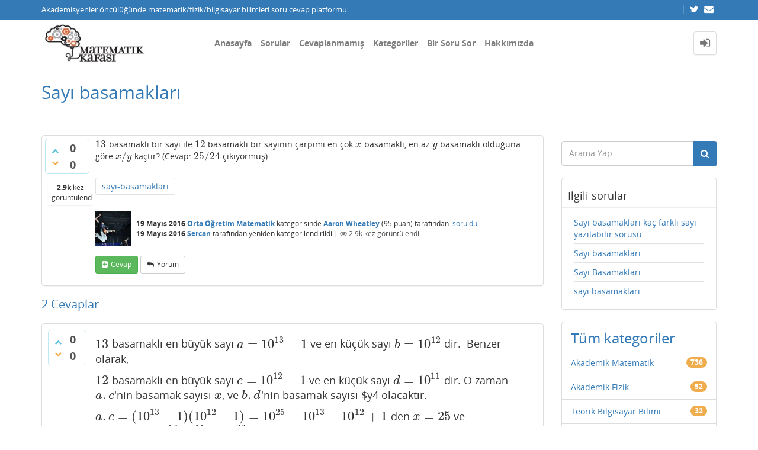

--- FILE ---
content_type: text/html; charset=utf-8
request_url: https://matkafasi.com/78479/sayi-basamaklari?show=78520
body_size: 11046
content:
<!DOCTYPE html>
<html lang="tr" itemscope itemtype="https://schema.org/QAPage">
<!-- Powered by Question2Answer - http://www.question2answer.org/ -->
<head>
<meta http-equiv="content-type" content="text/html; charset=utf-8">
<meta charset="utf-8">
<meta name="viewport" content="width=device-width, initial-scale=1">
<title>Sayı basamakları - Matematik Kafası</title>
<meta name="description" content="$13$ basamaklı bir sayı ile $12$ basamaklı bir sayının çarpımı en çok $x$ basamaklı, en az $y$  ...  $x/y$ kaçtır? (Cevap: $25/24$ çıkıyormuş)">
<meta name="keywords" content="Orta Öğretim Matematik,sayı-basamakları">
<link rel="stylesheet" type="text/css" href="//maxcdn.bootstrapcdn.com/bootstrap/3.3.5/css/bootstrap.min.css">
<link rel="stylesheet" type="text/css" href="//maxcdn.bootstrapcdn.com/font-awesome/4.2.0/css/font-awesome.min.css">
<link rel="stylesheet" type="text/css" href="../qa-theme/Donut-theme/css/open-sans.css?2.1.1">
<link rel="stylesheet" href="../qa-theme/Donut-theme/css/donut.min.css?2.1.1">
<style>
.notify-container {
	left: 0;
	right: 0;
	top: 0;
	padding: 0;
	position: fixed;
	width: 100%;
	z-index: 10000;
}
.notify {
	background-color: #F6DF30;
	color: #444444;
	font-weight: bold;
	width: 100%;
	text-align: center;
	font-family: sans-serif;
	font-size: 14px;
	padding: 10px 0;
	position:relative;
}
.notify-close {
	color: #735005;
	cursor: pointer;
	font-size: 18px;
	line-height: 18px;
	padding: 0 3px;
	position: absolute;
	right: 8px;
	text-decoration: none;
	top: 8px;
}
.qa-faq-section-title {
	font-size:125%;
	font-weight:bold;
	margin:10px 0 5px;
	cursor:pointer;
}
.qa-faq-section-text {
	display:none;
	margin:0 0 10px 10px;
}
</style>

					<!-- HTML5 shim and Respond.js IE8 support of HTML5 elements and media queries -->
					   <!--[if lt IE 9]>
					     <script src="https://oss.maxcdn.com/html5shiv/3.7.2/html5shiv.min.js"></script>
					     <script src="https://oss.maxcdn.com/respond/1.4.2/respond.min.js"></script>
					<![endif]-->
				
<link rel="canonical" href="http://matkafasi.com/78479/sayi-basamaklari">
<link rel="search" type="application/opensearchdescription+xml" title="Matematik Kafası" href="../opensearch.xml">
<script>
  (function(i,s,o,g,r,a,m){i['GoogleAnalyticsObject']=r;i[r]=i[r]||function(){
  (i[r].q=i[r].q||[]).push(arguments)},i[r].l=1*new Date();a=s.createElement(o),
  m=s.getElementsByTagName(o)[0];a.async=1;a.src=g;m.parentNode.insertBefore(a,m)
  })(window,document,'script','http://www.google-analytics.com/analytics.js','ga');

  ga('create', 'UA-58949255-1', 'auto');
  ga('send', 'pageview');

</script>
<meta itemprop="name" content="Sayı basamakları">
<script>
var qa_root = '..\/';
var qa_request = '78479\/sayi-basamaklari';
</script>
<script src="../qa-content/jquery-3.3.1.min.js"></script>
<script src="../qa-content/qa-global.js?1.8.4"></script>
<script src="//maxcdn.bootstrapcdn.com/bootstrap/3.3.5/js/bootstrap.min.js" type="text/javascript"></script>
<script src="../qa-theme/Donut-theme/js/donut.js?2.1.1" type="text/javascript"></script>
<script type="text/javascript" src="http://matkafasi.com/qa-plugin/q2apro-cool-tooltips/script.js"></script>
<script type="text/javascript">
						var eventnotifyAjaxURL = "../eventnotify";
					</script>
<script type="text/javascript" src="../qa-plugin/q2apro-on-site-notifications/script.js"></script>
<link rel="stylesheet" type="text/css" href="../qa-plugin/q2apro-on-site-notifications/styles.css">
<link rel="stylesheet" type="text/css" href="../qa-plugin/q2apro-sceditor-master/themes/square.min.css" >
<script type="text/javascript" src="../qa-plugin/q2apro-sceditor-master/minified/jquery.sceditor.xhtml.min.js"></script>
<script type="text/javascript" src="../qa-plugin/q2apro-sceditor-master/languages/tr.js"></script>

				<style type="text/css">
					/* changed to bigger color fields */
					.sceditor-color-option {
						height: 15px;
						width: 15px;
					}
					.sceditor-container {
						width:100%!important;
					}
					.sceditor-container iframe {
						width:95%!important;
					}
					.previewfield {
						width:100%;
						height:auto;
						padding:10px;
						border:1px solid #EEE;
						background:#FFF;
						font-family:sans-serif,Arial;
						font-size:14px;
						line-height:150%;
						word-break: break-all;
					}
					.qa-a-form .previewfield, .qa-c-form .previewfield {
						width:88%;
					}
					.previewfield p {
						padding:0;
						margin:0 0 12px 0;
					}
					/* fix for snowflat theme 1.7 */
					.sceditor-button {
						box-sizing:content-box;
					}
				</style>
				

				<script type="text/javascript">
				$(document).ready(function()
				{
					// instead getScript that does not cache we use ajax to cache
					$.getCachedScript = function(url,callback){
						$.ajax({
							dataType: "script",
							cache: true,
							url: url,
							success:callback
						});
					};
					
					$('.qa-q-view-main .qa-q-view-content, .qa-a-list-item .qa-a-item-content, .qa-c-list-item .qa-c-item-content').each( function()
					{
						htmlTxt = $(this).html();
					   
						// do we have a tex tag $$ in content
						if(htmlTxt.indexOf('$')!=-1 || htmlTxt.indexOf('\(')!=-1)
						{
							// insert mathjax-config for linebreak option
							var mathjaxscript = '<script type="text/x-mathjax-config"> MathJax.Hub.Config({ "HTML-CSS": { scale:100, linebreaks: { automatic: true } }, SVG: { linebreaks: { automatic: true } }, displayAlign: "left" }); <'+'/script>';
							
							$('head').append(mathjaxscript);

							var mjaxURL = 'https://cdn.mathjax.org/mathjax/latest/MathJax.js?config=TeX-AMS_HTML';
							$.getCachedScript(mjaxURL, function() {
								// script loaded
								console.log('mathjax loaded');
							});
						}
					});
				}); // end ready
				</script>
					
<style>
</style>
<style>
.notify-container {
	left: 0;
	right: 0;
	top: 0;
	padding: 0;
	position: fixed;
	width: 100%;
	z-index: 10000;
}
.badge-container-badge {
	white-space: nowrap;
}
.badge-notify {
	background-color: #F6DF30;
	color: #444444;
	font-weight: bold;
	width: 100%;
	text-align: center;
	font-family: sans-serif;
	font-size: 14px;
	padding: 10px 0;
	position:relative;
}
.notify-close {
	color: #735005;
	cursor: pointer;
	font-size: 18px;
	line-height: 18px;
	padding: 0 3px;
	position: absolute;
	right: 8px;
	text-decoration: none;
	top: 8px;
}				
#badge-form td {
	vertical-align:top;
}
.badge-bronze,.badge-silver, .badge-gold {
	margin-right:4px;
	color: #000;
	font-weight:bold;
	text-align:center;
	border-radius:4px;
	width:120px;
	padding: 5px 10px;
	display: inline-block;
}
.badge-bronze {
	background-color: #CB9114;

	background-image: -webkit-linear-gradient(left center , #CB9114, #EDB336, #CB9114, #A97002, #CB9114); 
	background-image:    -moz-linear-gradient(left center , #CB9114, #EDB336, #CB9114, #A97002, #CB9114);
	background-image:     -ms-linear-gradient(left center , #CB9114, #EDB336, #CB9114, #A97002, #CB9114); 
	background-image:      -o-linear-gradient(left center , #CB9114, #EDB336, #CB9114, #A97002, #CB9114); 
	background-image:         linear-gradient(left center , #CB9114, #EDB336, #CB9114, #A97002, #CB9114); /* standard, but currently unimplemented */

	border:2px solid #6C582C;
}				
.badge-silver {
	background-color: #CDCDCD;
	background-image: -webkit-linear-gradient(left center , #CDCDCD, #EFEFEF, #CDCDCD, #ABABAB, #CDCDCD); 
	background-image:    -moz-linear-gradient(left center , #CDCDCD, #EFEFEF, #CDCDCD, #ABABAB, #CDCDCD); 
	background-image:     -ms-linear-gradient(left center , #CDCDCD, #EFEFEF, #CDCDCD, #ABABAB, #CDCDCD); 
	background-image:      -o-linear-gradient(left center , #CDCDCD, #EFEFEF, #CDCDCD, #ABABAB, #CDCDCD); 
	background-image:         linear-gradient(left center , #CDCDCD, #EFEFEF, #CDCDCD, #ABABAB, #CDCDCD); /* standard, but currently unimplemented */
	border:2px solid #737373;
}				
.badge-gold {
	background-color: #EEDD0F;
	background-image: -webkit-linear-gradient(left center , #EEDD0F, #FFFF2F, #EEDD0F, #CCBB0D, #EEDD0F); 
	background-image:    -moz-linear-gradient(left center , #EEDD0F, #FFFF2F, #EEDD0F, #CCBB0D, #EEDD0F); 
	background-image:     -ms-linear-gradient(left center , #EEDD0F, #FFFF2F, #EEDD0F, #CCBB0D, #EEDD0F); 
	background-image:      -o-linear-gradient(left center , #EEDD0F, #FFFF2F, #EEDD0F, #CCBB0D, #EEDD0F); 
	background-image:         linear-gradient(left center , #EEDD0F, #FFFF2F, #EEDD0F, #CCBB0D, #EEDD0F); /* standard, but currently unimplemented */
	border:2px solid #7E7B2A;
}				
.badge-bronze-medal, .badge-silver-medal, .badge-gold-medal  {
	font-size: 14px;
	font-family:sans-serif;
}
.badge-bronze-medal {
	color: #CB9114;
}				
.badge-silver-medal {
	color: #CDCDCD;
}				
.badge-gold-medal {
	color: #EEDD0F;
}
.badge-pointer {
	cursor:pointer;
}				
.badge-desc {
	padding-left:8px;
}			
.badge-count {
	font-weight:bold;
}			
.badge-count-link {
	cursor:pointer;
	color:#992828;
}			
.badge-source {
	text-align:center;
	padding:0;
}
.badge-widget-entry {
	white-space:nowrap;
}
</style>
<link rel="stylesheet" href="https://cdnjs.cloudflare.com/ajax/libs/highlight.js/9.15.6/styles/default.min.css">
<script type="text/javascript" src="https://cdnjs.cloudflare.com/ajax/libs/highlight.js/9.15.6/highlight.min.js"></script>
<script>hljs.initHighlightingOnLoad();</script>
<style type="text/css">
#qa-cke-prev{border-top:2px dashed #def; border-bottom:2px dashed #def; padding-top:10px; margin-top:10px; }
</style>
<style>
.wmd-button > span { background-image: url('../qa-plugin/q2a-markdown-editor-master/pagedown/wmd-buttons.png') }

/* Markdown editor styles */

.wmd-button-bar {
	width: 100%;
	padding: 5px 0;
}
.wmd-input {
	/* 604 */
	width: 598px;
	height: 250px;
	margin: 0 0 10px;
	padding: 2px;
	border: 1px solid #ccc;
}
.wmd-preview {
	/* 604 */
	width: 584px;
	margin: 10px 0;
	padding: 8px;
	border: 2px dashed #ccc;
}

.qa-q-view-content pre,
.qa-a-item-content pre,
.wmd-preview pre {
	overflow: auto;
	width: 100%;
	max-height: 400px;
	padding: 0;
	border-width: 1px 1px 1px 3px;
	border-style: solid;
	border-color: #ddd;
	background-color: #eee;
}
pre code {
	display: block;
	padding: 8px;
}

.wmd-button-row {
	position: relative;
	margin: 0;
	padding: 0;
	height: 20px;
}

.wmd-spacer {
	width: 1px;
	height: 20px;
	margin-left: 14px;
	position: absolute;
	background-color: Silver;
	display: inline-block;
	list-style: none;
}

.wmd-button {
	width: 20px;
	height: 20px;
	padding-left: 2px;
	padding-right: 3px;
	position: absolute;
	display: inline-block;
	list-style: none;
	cursor: pointer;
}

.wmd-button > span {
	/* note: background-image is set in plugin script */
	background-repeat: no-repeat;
	background-position: 0px 0px;
	width: 20px;
	height: 20px;
	display: inline-block;
}

.wmd-spacer1 {
	left: 50px;
}
.wmd-spacer2 {
	left: 175px;
}
.wmd-spacer3 {
	left: 300px;
}

.wmd-prompt-background {
	background-color: #000;
}
.wmd-prompt-dialog {
	border: 1px solid #999;
	background-color: #f5f5f5;
}
.wmd-prompt-dialog > div {
	font-size: 0.8em;
}
.wmd-prompt-dialog > form > input[type="text"] {
	border: 1px solid #999;
	color: black;
}
.wmd-prompt-dialog > form > input[type="button"] {
	border: 1px solid #888;
	font-size: 11px;
	font-weight: bold;
}

</style>


</head>
<body
class="qa-template-question qa-category-3 qa-body-js-off"
>
<script>
var b = document.getElementsByTagName('body')[0];
b.className = b.className.replace('qa-body-js-off', 'qa-body-js-on');
</script>
<header id="top-header">
    <div class="container">
        <div class="row">
            <div class="col-xs-12">
                <div class="left-part pull-left">
                                            Akademisyenler öncülüğünde matematik/fizik/bilgisayar bilimleri soru cevap platformu                                    </div>
                <div class="right-part pull-right hidden-xs">

                                                                <div class="top-html-block">
                            <div class="social-links">
                                                                    <a href="https://twitter.com/mat_kafasi" data-toggle="tooltip" data-placement="bottom" title="Follow us on Twitter"><span class="fa fa-twitter"></span>  </a>                                                                    <a href="mailto:matkafasi@gmail.com" data-toggle="tooltip" data-placement="bottom" title="Send us an email"><span class="fa fa-envelope"></span>  </a>                                                            </div>
                        </div>
                                    </div>
            </div>
        </div>
    </div>
</header>            <header id="nav-header">
                <nav id="nav" class="navbar navbar-static-top"
                     role="navigation" data-spy="affix" data-offset-top="120">
                    <div class="container">
                        <div class="navbar-header">
                            <button type="button" class="navbar-toggle collapsed" data-toggle="collapse"
                                    data-target=".navbar-collapse">
                                <span class="sr-only">Toggle navigation</span>
                                <span class="glyphicon glyphicon-menu-hamburger"></span>
                            </button>
                        </div>
                        <div class="col-sm-3 col-xs-8 logo-wrapper">
                            <div class="qa-logo">
<a href="../" class="qa-logo-link" title="Matematik Kafası"><img src="http://matkafasi.com/files/wp_logo2.jpg" width="212" height="81" alt="Matematik Kafası"></a>
</div>
                        </div>
                        <div class="donut-navigation col-sm-2 col-xs-3 pull-right">
                            <ul class="nav navbar-nav navbar-right login-nav">
    <li class="dropdown login-dropdown login active">
        <a href="#" data-toggle="dropdown" class="navbar-login-button">
            <span class="fa fa-sign-in text-muted"></span>
        </a>
        <ul class="dropdown-menu" role="menu" id="login-dropdown-menu">
            <li class="open-login-buttons">
</li>
                                        <form role="form" action="../login?to=78479%2Fsayi-basamaklari%3Fshow%3D78520"
                      method="post">
                    <li>
                        <label>
                            E-posta veye kullanıcı adı                        </label>
                        <input type="text" class="form-control" id="qa-userid" name="emailhandle"
                               placeholder="E-posta veye kullanıcı adı">
                    </li>

                    <li>
                        <label>
                            Şifre                        </label>
                        <input type="password" class="form-control" id="qa-password" name="password"
                               placeholder="Şifre">
                    </li>
                    <li>
                        <label class="checkbox inline">
                            <input type="checkbox" name="remember" id="qa-rememberme"
                                   value="1"> Hatırla                        </label>
                    </li>
                    <li class="hidden">
                        <input type="hidden" name="code"
                               value="0-1769519240-7b8bdf2e1653c361e8551dc340a04723c33bd682">
                    </li>
                    <li>
                        <button type="submit" value="" id="qa-login" name="dologin" class="btn btn-primary btn-block">
                            Giriş                        </button>
                    </li>
                    <li class="forgot-password">
                        <a href="../register?to=78479%2Fsayi-basamaklari%3Fshow%3D78520">Kayıt</a>
                        |
                        <a href="../forgot">Şifremi unuttum ne yapabilirim ?</a>
                    </li>
                </form>
            
                    </ul>
    </li>
</ul>

                        </div>
                        <div class="col-sm-7 navbar-collapse collapse main-nav navbar-left">
                            <ul class="nav navbar-nav inner-drop-nav">
                                <li ><a href="../qa">Anasayfa</a></li>
<li ><a href="../questions">Sorular</a></li>
<li ><a href="../unanswered">Cevaplanmamış</a></li>
<li ><a href="../categories">Kategoriler</a></li>
<li ><a href="../ask?cat=3">Bir Soru Sor</a></li>
<li ><a href="../faq">Hakkımızda</a></li>
                            </ul>
                        </div>
                    </div>
                </nav>
            </header>
            
<div class="container">
<div class="top-divider"></div>
</div>
<div class="container visible-xs">
<div class="top-search-bar">
<form class="search-form" role="form" method="get" action="../search">
<div class="input-group">
<input type="text" name="q" value="" class="qa-search-field form-control" placeholder="Arama Yap">
<span class="input-group-btn">
<button type="submit" value="" class="btn qa-search-button" ><span class="fa fa-search"></span></button>
</span>
</div>
</form>
</div>
</div>
<div class="qa-body-wrapper" itemprop="mainEntity" itemscope itemtype="https://schema.org/Question">
<main class="donut-masthead">
<div class="container">
</div>
<div class="container">
<div class="page-title">
<h1>
<a href="../78479/sayi-basamaklari">
<span itemprop="name">Sayı basamakları</span>
</a>
</h1>
</div>
</div>
</main>
<div class="container">
<div class="qa-header clearfix">
<div class="qa-header-clear clearfix">
</div>
</div> <!-- END qa-header -->
<div class="qa-main-shadow clearfix">
<div class="qa-main-wrapper clearfix row">
<div class="qa-main col-md-9 col-xs-12 pull-left">
<div class="qa-part-q-view">
<div class="qa-q-view" id="q78479">
<form method="post" action="../78479/sayi-basamaklari?show=78520">
<div class="qa-q-view-stats">
<div class="qa-voting qa-voting-updown" id="voting_78479">
<div class="qa-vote-buttons qa-vote-buttons-updown">
<button title="Artı oy vermek için tıklayınız" name="vote_78479_1_q78479" onclick="return qa_vote_click(this);" type="submit" value="+" class="qa-vote-first-button qa-vote-up-button"> <span class="fa fa-chevron-up"></span> </button>
<button title="Eksi oy vermek için tıklayınız" name="vote_78479_-1_q78479" onclick="return qa_vote_click(this);" type="submit" value="&ndash;" class="qa-vote-second-button qa-vote-down-button"> <span class="fa fa-chevron-down"></span> </button>
</div>
<div class="qa-vote-count qa-vote-count-updown">
<span class="qa-upvote-count">
<span class="qa-upvote-count-data">0</span><span class="qa-upvote-count-pad"> beğenilme <meta itemprop="upvoteCount" content="0"></span>
</span>
<span class="qa-downvote-count">
<span class="qa-downvote-count-data">0</span><span class="qa-downvote-count-pad"> beğenilmeme</span>
</span>
</div>
<div class="qa-vote-clear clearfix">
</div>
</div>
</div>
<input name="code" type="hidden" value="0-1769519240-8852eb17273513c5b8f316b82efa97de3066dad6">
</form>
<div class="qa-q-view-main">
<form method="post" action="../78479/sayi-basamaklari?show=78520">
<span class="qa-view-count">
<span class="qa-view-count-data">2.9k</span><span class="qa-view-count-pad"> kez görüntülendi</span>
</span>
<div class="qa-q-view-content qa-post-content">
<a name="78479"></a><div itemprop="text"><p>
	$13$ basamaklı bir sayı ile $12$ basamaklı bir sayının çarpımı en çok $x$ basamaklı, en az $y$ basamaklı olduğuna göre $x/y$ kaçtır? (Cevap: $25/24$ çıkıyormuş) 
</p></div>
</div>
<div class="qa-q-view-tags clearfix">
<ul class="qa-q-view-tag-list">
<li class="qa-q-view-tag-item"><a href="../tag/say%C4%B1-basamaklar%C4%B1" rel="tag" class="qa-tag-link">sayı-basamakları</a></li>
</ul>
</div>
<span class="qa-q-view-avatar-meta">
<span class="qa-q-view-avatar">
<a href="../user/Aaron+Wheatley" class="qa-avatar-link"><img src="../?qa=image&amp;qa_blobid=7314888024835191302&amp;qa_size=60" width="60" height="60" class="qa-avatar-image" alt=""></a>
</span>
<span class="qa-q-view-meta">
<span class="qa-q-view-when">
<span class="qa-q-view-when-data"><time itemprop="dateCreated" datetime="2016-05-19T11:32:51+0000" title="2016-05-19T11:32:51+0000">19 Mayıs 2016</time></span>
</span>
<span class="qa-q-view-where">
<span class="qa-q-view-where-data"><a href="../orta-%C3%B6%C4%9Fretim" class="qa-category-link">Orta Öğretim Matematik</a></span><span class="qa-q-view-where-pad"> kategorisinde</span>
</span>
<span class="qa-q-view-who">
<span class="qa-q-view-who-data"><span itemprop="author" itemscope itemtype="https://schema.org/Person"><a href="../user/Aaron+Wheatley" class="qa-user-link" itemprop="url"><span itemprop="name">Aaron Wheatley</span></a></span></span>
<span class="qa-q-view-who-points">
<span class="qa-q-view-who-points-pad">(</span><span class="qa-q-view-who-points-data">95</span><span class="qa-q-view-who-points-pad"> puan)</span>
</span>
<span class="qa-q-view-who-pad"> tarafından&nbsp;</span>
</span>
<a href="../78479/sayi-basamaklari" class="qa-q-view-what" itemprop="url">soruldu</a>
<br>
<span class="qa-q-view-when">
<span class="qa-q-view-when-data"><time itemprop="dateModified" datetime="2016-05-19T15:01:33+0000" title="2016-05-19T15:01:33+0000">19 Mayıs 2016</time></span>
</span>
<span class="qa-q-view-who">
<span class="qa-q-view-who-data"><span itemprop="author" itemscope itemtype="https://schema.org/Person"><a href="../user/Sercan" class="qa-user-link" itemprop="url"><span itemprop="name">Sercan</span></a></span></span><span class="qa-q-view-who-pad"> tarafından</span>
</span>
<span class="qa-q-view-what">yeniden kategorilendirildi</span>
<span class="qa-q-item-view-count">
 | <i class="fa fa-eye"></i>
<span class="q-item-view">
<span class="q-item-view-data">2.9k</span><span class="q-item-view-pad"> kez görüntülendi</span>
</span>
</span>
</span>
</span>
<div class="qa-q-view-buttons">
<button name="q_doanswer" id="q_doanswer" onclick="return qa_toggle_element('anew')" title="Bu soruyu cevapla" type="submit" class="qa-form-light-button qa-form-light-button-answer">cevap</button>
<button name="q_docomment" onclick="return qa_toggle_element('c78479')" title="Bu soruya bir yorum ekle" type="submit" class="qa-form-light-button qa-form-light-button-comment">yorum</button>
</div>
<input name="code" type="hidden" value="0-1769519240-95d5b235cfa6b1fcb07477816e57f1e154406153">
<input name="qa_click" type="hidden" value="">
</form>
<div class="qa-q-view-c-list" style="display:none;" id="c78479_list">
</div> <!-- END qa-c-list -->
<div class="qa-c-form" id="c78479" style="display:none;">
<h2>Lütfen yorum eklemek için <a href="../login?to=78479%2Fsayi-basamaklari">giriş yapınız</a> veya <a href="../register?to=78479%2Fsayi-basamaklari">kayıt olunuz</a>.</h2>
</div> <!-- END qa-c-form -->
</div> <!-- END qa-q-view-main -->
<div class="qa-q-view-clear clearfix">
</div>
</div> <!-- END qa-q-view -->
</div>
<div class="qa-part-a-form">
<div class="qa-a-form" id="anew" style="display:none;">
<h2>Bu soruya cevap vermek için lütfen <a href="../login?to=78479%2Fsayi-basamaklari">giriş yapınız</a> veya <a href="../register?to=78479%2Fsayi-basamaklari">kayıt olunuz</a>.</h2>
</div> <!-- END qa-a-form -->
</div>
<div class="qa-part-a-list">
<h2 id="a_list_title"><span itemprop="answerCount">2</span> Cevaplar</h2>
<div class="qa-a-list" id="a_list">
<div class="qa-a-list-item " id="a78490" itemprop="suggestedAnswer" itemscope itemtype="https://schema.org/Answer">
<form method="post" action="../78479/sayi-basamaklari?show=78520">
<div class="qa-voting qa-voting-updown" id="voting_78490">
<div class="qa-vote-buttons qa-vote-buttons-updown">
<button title="Artı oy vermek için tıklayınız" name="vote_78490_1_a78490" onclick="return qa_vote_click(this);" type="submit" value="+" class="qa-vote-first-button qa-vote-up-button"> <span class="fa fa-chevron-up"></span> </button>
<button title="Eksi oy vermek için tıklayınız" name="vote_78490_-1_a78490" onclick="return qa_vote_click(this);" type="submit" value="&ndash;" class="qa-vote-second-button qa-vote-down-button"> <span class="fa fa-chevron-down"></span> </button>
</div>
<div class="qa-vote-count qa-vote-count-updown">
<span class="qa-upvote-count">
<span class="qa-upvote-count-data">0</span><span class="qa-upvote-count-pad"> beğenilme <meta itemprop="upvoteCount" content="0"></span>
</span>
<span class="qa-downvote-count">
<span class="qa-downvote-count-data">0</span><span class="qa-downvote-count-pad"> beğenilmeme</span>
</span>
</div>
<div class="qa-vote-clear clearfix">
</div>
</div>
<input name="code" type="hidden" value="0-1769519240-8852eb17273513c5b8f316b82efa97de3066dad6">
</form>
<div class="qa-a-item-main">
<form method="post" action="../78479/sayi-basamaklari?show=78520">
<div class="qa-a-selection">
</div>
<div class="qa-a-item-content qa-post-content">
<a name="78490"></a><div itemprop="text"><p>
	$13$ basamaklı en büyük sayı $a=10^{13}-1$ ve en küçük sayı $b=10^{12}$ dir.  Benzer olarak,
</p>
<p>
	$12$ basamaklı en büyük sayı $c=10^{12}-1$ ve en küçük sayı $d=10^{11}$ dir. O zaman $a.c$'nin basamak sayısı $x$, ve $b.d$'nin basamak sayısı $y4 olacaktır.<br>
</p>
<p>
	$a.c=(10^{13}-1)(10^{12}-1)= 10^{25}-10^{13}-10^{12}+1$ den $x=25$ ve $b.d=b=10^{12}.10^{11}=10^{23}$ den $y=24$  bulunur.
</p></div>
</div>
<span class="qa-a-item-avatar-meta">
<span class="qa-a-item-meta">
<span class="qa-a-item-when">
<span class="qa-a-item-when-data"><time itemprop="dateCreated" datetime="2016-05-19T12:18:34+0000" title="2016-05-19T12:18:34+0000">19 Mayıs 2016</time></span>
</span>
<span class="qa-a-item-who">
<span class="qa-a-item-who-data"><span itemprop="author" itemscope itemtype="https://schema.org/Person"><a href="../user/Mehmet+Tokta%C5%9F" class="qa-user-link" itemprop="url"><span itemprop="name">Mehmet Toktaş</span></a></span></span>
<span class="qa-a-item-who-points">
<span class="qa-a-item-who-points-pad">(</span><span class="qa-a-item-who-points-data">19.2k</span><span class="qa-a-item-who-points-pad"> puan)</span>
</span>
<span class="qa-a-item-who-pad"> tarafından&nbsp;</span>
</span>
<a href="../78479/sayi-basamaklari?show=78490#a78490" class="qa-a-item-what" itemprop="url">cevaplandı</a>
</span>
</span>
<div class="qa-a-item-buttons">
<button name="a78490_dofollow" title="Bu cevap ile ilgili yeni bir soru sor" type="submit" class="qa-form-light-button qa-form-light-button-follow">ilgili bir soru sor</button>
<button name="a78490_docomment" onclick="return qa_toggle_element('c78490')" title="Bu cevap için yorum ekle" type="submit" class="qa-form-light-button qa-form-light-button-comment">yorum</button>
</div>
<input name="code" type="hidden" value="0-1769519240-348752811e5e2cf5525689a4b2acdaee24e98cf5">
<input name="qa_click" type="hidden" value="">
</form>
<div class="qa-a-item-c-list" style="display:none;" id="c78490_list">
</div> <!-- END qa-c-list -->
<div class="qa-c-form" id="c78490" style="display:none;">
<h2>Lütfen yorum eklemek için <a href="../login?to=78479%2Fsayi-basamaklari">giriş yapınız</a> veya <a href="../register?to=78479%2Fsayi-basamaklari">kayıt olunuz</a>.</h2>
</div> <!-- END qa-c-form -->
</div> <!-- END qa-a-item-main -->
<div class="qa-a-item-clear clearfix">
</div>
</div> <!-- END qa-a-list-item -->
<div class="qa-a-list-item " id="a78509" itemprop="suggestedAnswer" itemscope itemtype="https://schema.org/Answer">
<form method="post" action="../78479/sayi-basamaklari?show=78520">
<div class="qa-voting qa-voting-updown" id="voting_78509">
<div class="qa-vote-buttons qa-vote-buttons-updown">
<button title="Artı oy vermek için tıklayınız" name="vote_78509_1_a78509" onclick="return qa_vote_click(this);" type="submit" value="+" class="qa-vote-first-button qa-vote-up-button"> <span class="fa fa-chevron-up"></span> </button>
<button title="Eksi oy vermek için tıklayınız" name="vote_78509_-1_a78509" onclick="return qa_vote_click(this);" type="submit" value="&ndash;" class="qa-vote-second-button qa-vote-down-button"> <span class="fa fa-chevron-down"></span> </button>
</div>
<div class="qa-vote-count qa-vote-count-updown">
<span class="qa-upvote-count">
<span class="qa-upvote-count-data">0</span><span class="qa-upvote-count-pad"> beğenilme <meta itemprop="upvoteCount" content="0"></span>
</span>
<span class="qa-downvote-count">
<span class="qa-downvote-count-data">0</span><span class="qa-downvote-count-pad"> beğenilmeme</span>
</span>
</div>
<div class="qa-vote-clear clearfix">
</div>
</div>
<input name="code" type="hidden" value="0-1769519240-8852eb17273513c5b8f316b82efa97de3066dad6">
</form>
<div class="qa-a-item-main">
<form method="post" action="../78479/sayi-basamaklari?show=78520">
<div class="qa-a-selection">
</div>
<div class="qa-a-item-content qa-post-content">
<a name="78509"></a><div itemprop="text"><p>
	<em>Sayının en çok basamaklı olması için sayımızı en büyük seçmeliyiz<br><br>$9999999999999.999999999999=............$<br><br>vaktin varsa bununla uğraşabilirsin :) şaka tabi bununla hiç bir matematikçi uğraşmaz bence sende uğraşma..<br><br>gelelim soruyu nasıl çözeceğimize ;<br><br>Şöyle bir kural var ;  Basamak sayısından çarpımın <strong>En çok</strong> olması için verilen basamakları toplarız , <strong>En az</strong> olması için ise toplamdan <strong>1</strong> çıkarırız.<br><br>Ne demek istediğimi şimdi daha iyi anlayacaksın <br><br>13 basamaklı bir sayı ile 12 basamaklı bir sayının çarpımının en çok değeri :<br>$x =  13+12 = 25$<br><br>13 basamaklı bir sayı ile 12 basamaklı bir sayının çarpımının en az değeri :<br>$y = 13+12-1 = 24$<br><br>bize $\frac{x}{y}$ oranını soruyor <br><br><strong>Cevap : $\frac{25}{24}$ olur</strong></em>
</p></div>
</div>
<span class="qa-a-item-avatar-meta">
<span class="qa-a-item-avatar">
<a href="../user/mosh36" class="qa-avatar-link"><img src="../?qa=image&amp;qa_blobid=7643021801571727578&amp;qa_size=55" width="55" height="36" class="qa-avatar-image" alt=""></a>
</span>
<span class="qa-a-item-meta">
<span class="qa-a-item-when">
<span class="qa-a-item-when-data"><time itemprop="dateCreated" datetime="2016-05-19T14:04:06+0000" title="2016-05-19T14:04:06+0000">19 Mayıs 2016</time></span>
</span>
<span class="qa-a-item-who">
<span class="qa-a-item-who-data"><span itemprop="author" itemscope itemtype="https://schema.org/Person"><a href="../user/mosh36" class="qa-user-link" itemprop="url"><span itemprop="name">mosh36</span></a></span></span>
<span class="qa-a-item-who-points">
<span class="qa-a-item-who-points-pad">(</span><span class="qa-a-item-who-points-data">2.1k</span><span class="qa-a-item-who-points-pad"> puan)</span>
</span>
<span class="qa-a-item-who-pad"> tarafından&nbsp;</span>
</span>
<a href="../78479/sayi-basamaklari?show=78509#a78509" class="qa-a-item-what" itemprop="url">cevaplandı</a>
</span>
</span>
<div class="qa-a-item-buttons">
<button name="a78509_dofollow" title="Bu cevap ile ilgili yeni bir soru sor" type="submit" class="qa-form-light-button qa-form-light-button-follow">ilgili bir soru sor</button>
<button name="a78509_docomment" onclick="return qa_toggle_element('c78509')" title="Bu cevap için yorum ekle" type="submit" class="qa-form-light-button qa-form-light-button-comment">yorum</button>
</div>
<input name="code" type="hidden" value="0-1769519240-f57e1ad28be2f423f83fd3e3e8560d1d62fe441a">
<input name="qa_click" type="hidden" value="">
</form>
<div class="qa-a-item-c-list" id="c78509_list">
<div class="qa-c-list-item " id="c78520" itemscope itemtype="https://schema.org/Comment">
<form method="post" action="../78479/sayi-basamaklari?show=78520">
<div class="qa-c-item-content qa-post-content">
<a name="78520"></a><div itemprop="text"><p>Birini sec:<br><br>1) Tavsiyeler on numara, ama eksi. <br>2) Tavsiyeler on numara ama bir milyon uzerinden. <br><br>Ne demek matematikciler ugrasmaz :)<br><br><br>Bu kurallar basit, nereden geldigini aciklamak da, aciklayabilir misin?<br><br>
</p></div>
</div>
<div class="qa-c-item-footer">
<span class="qa-c-item-avatar-meta">
<span class="qa-c-item-avatar">
<a href="../user/Sercan" class="qa-avatar-link"><img src="../?qa=image&amp;qa_blobid=773740118069935868&amp;qa_size=20" width="20" height="20" class="qa-avatar-image" alt=""></a>
</span>
<span class="qa-c-item-meta">
<span class="qa-c-item-when">
<span class="qa-c-item-when-data"><time itemprop="dateCreated" datetime="2016-05-19T15:32:38+0000" title="2016-05-19T15:32:38+0000">19 Mayıs 2016</time></span>
</span>
<span class="qa-c-item-who">
<span class="qa-c-item-who-data"><span itemprop="author" itemscope itemtype="https://schema.org/Person"><a href="../user/Sercan" class="qa-user-link" itemprop="url"><span itemprop="name">Sercan</span></a></span></span>
<span class="qa-c-item-who-points">
<span class="qa-c-item-who-points-pad">(</span><span class="qa-c-item-who-points-data">25.6k</span><span class="qa-c-item-who-points-pad"> puan)</span>
</span>
<span class="qa-c-item-who-pad"> tarafından&nbsp;</span>
</span>
<a href="../78479/sayi-basamaklari?show=78520#c78520" class="qa-c-item-what" itemprop="url">yorumlandı</a>
</span>
</span>
<div class="qa-c-item-buttons">
<button name="a78509_docomment" onclick="return qa_toggle_element('c78509')" title="Bu yorumu cevapla" type="submit" class="qa-form-light-button qa-form-light-button-comment">cevapla</button>
</div>
</div>
<input name="code" type="hidden" value="0-1769519240-f57e1ad28be2f423f83fd3e3e8560d1d62fe441a">
<input name="qa_click" type="hidden" value="">
</form>
<div class="qa-c-item-clear clearfix">
</div>
</div> <!-- END qa-c-item -->
<div class="qa-c-list-item " id="c78580" itemscope itemtype="https://schema.org/Comment">
<form method="post" action="../78479/sayi-basamaklari?show=78520">
<div class="qa-c-item-content qa-post-content">
<a name="78580"></a><div itemprop="text"><p>
	:D aa hocam sizi unutmuşum siz uğraşırsınız tabi :D çok özür diliyorum<br><br>O numaralardan bir şey anlamadım hocam hangi tavsiyeler pek çıkaramadım<br><br>kuralları açıklamaya gelirsek , tabi biliyorsunuz akademik veya lisans olarak bi bilgim yok ve mateist biri olarak (matematiğe inanmayan) size bir örnekçikle anlatabilirim :)<br><br>örneğin ;<br><br>bize tek basamaklı iki sayı sorulsun ve çarpımlarının en çok olması için bu sayıları <strong>en büyük</strong> seçmemiz lazım , <strong>9</strong> ve<strong> 6 </strong>yı seçtim diyelim bunların iki side bir basamaklı ve çarpımları <strong>54 </strong>olur yani iki basamaklı bir sayı , bu şu anlama gelir iki tane bir basamaklı sayının en çok olması , sayıların basamaklarının toplamına eşit :) Peki bize  çarpımları <strong>En az </strong>olması istense ne yapacaktık?<br>O da şöyle , yine iki tane bir basamaklı sayı seçelim , ve en az olması istendiği için sayıları küçük seçelim. bunları <strong>9 </strong>ve <strong>1 </strong>olsun çarpımları bir basamaklı olan <strong>9</strong> olur , o da şu anlama gelir çarpımları en küçük olacak şekilde seçtiğimiz iki sayı basamak sayılarının toplamının $1$ eksiği olur.Umarım anlatabildim :)<br><br>Eğer daha pratik ve kısa yolu varsa ve benim anlayacagım dildeyse sizden bekliyorum bir cevap :))
</p></div>
</div>
<div class="qa-c-item-footer">
<span class="qa-c-item-avatar-meta">
<span class="qa-c-item-avatar">
<a href="../user/mosh36" class="qa-avatar-link"><img src="../?qa=image&amp;qa_blobid=7643021801571727578&amp;qa_size=20" width="20" height="13" class="qa-avatar-image" alt=""></a>
</span>
<span class="qa-c-item-meta">
<span class="qa-c-item-when">
<span class="qa-c-item-when-data"><time itemprop="dateCreated" datetime="2016-05-20T02:31:32+0000" title="2016-05-20T02:31:32+0000">20 Mayıs 2016</time></span>
</span>
<span class="qa-c-item-who">
<span class="qa-c-item-who-data"><span itemprop="author" itemscope itemtype="https://schema.org/Person"><a href="../user/mosh36" class="qa-user-link" itemprop="url"><span itemprop="name">mosh36</span></a></span></span>
<span class="qa-c-item-who-points">
<span class="qa-c-item-who-points-pad">(</span><span class="qa-c-item-who-points-data">2.1k</span><span class="qa-c-item-who-points-pad"> puan)</span>
</span>
<span class="qa-c-item-who-pad"> tarafından&nbsp;</span>
</span>
<a href="../78479/sayi-basamaklari?show=78580#c78580" class="qa-c-item-what" itemprop="url">yorumlandı</a>
</span>
</span>
<div class="qa-c-item-buttons">
<button name="a78509_docomment" onclick="return qa_toggle_element('c78509')" title="Bu yorumu cevapla" type="submit" class="qa-form-light-button qa-form-light-button-comment">cevapla</button>
</div>
</div>
<input name="code" type="hidden" value="0-1769519240-f57e1ad28be2f423f83fd3e3e8560d1d62fe441a">
<input name="qa_click" type="hidden" value="">
</form>
<div class="qa-c-item-clear clearfix">
</div>
</div> <!-- END qa-c-item -->
<div class="qa-c-list-item " id="c78584" itemscope itemtype="https://schema.org/Comment">
<form method="post" action="../78479/sayi-basamaklari?show=78520">
<div class="qa-c-item-content qa-post-content">
<a name="78584"></a><div itemprop="text"><p>Istanen sayi $$10^{11}10^{12}=10^{23}$$ ile $$(10^{12}-1)(10^{13}-1)=10^{25}-(10^{12}+10^{13}-1)$$ arasinda olur. <br><br>Ilki $24$  basamakli<br>ikincisi $25$ basamakli.<br><br>ilki cok bariz, ikincisi az bariz. Ikincisini aciklayabilir misin?<br><br><br>Ornegi de hic anlayamadim :)
</p></div>
</div>
<div class="qa-c-item-footer">
<span class="qa-c-item-avatar-meta">
<span class="qa-c-item-avatar">
<a href="../user/Sercan" class="qa-avatar-link"><img src="../?qa=image&amp;qa_blobid=773740118069935868&amp;qa_size=20" width="20" height="20" class="qa-avatar-image" alt=""></a>
</span>
<span class="qa-c-item-meta">
<span class="qa-c-item-when">
<span class="qa-c-item-when-data"><time itemprop="dateCreated" datetime="2016-05-20T02:38:26+0000" title="2016-05-20T02:38:26+0000">20 Mayıs 2016</time></span>
</span>
<span class="qa-c-item-who">
<span class="qa-c-item-who-data"><span itemprop="author" itemscope itemtype="https://schema.org/Person"><a href="../user/Sercan" class="qa-user-link" itemprop="url"><span itemprop="name">Sercan</span></a></span></span>
<span class="qa-c-item-who-points">
<span class="qa-c-item-who-points-pad">(</span><span class="qa-c-item-who-points-data">25.6k</span><span class="qa-c-item-who-points-pad"> puan)</span>
</span>
<span class="qa-c-item-who-pad"> tarafından&nbsp;</span>
</span>
<a href="../78479/sayi-basamaklari?show=78584#c78584" class="qa-c-item-what" itemprop="url">yorumlandı</a>
</span>
</span>
<div class="qa-c-item-buttons">
<button name="a78509_docomment" onclick="return qa_toggle_element('c78509')" title="Bu yorumu cevapla" type="submit" class="qa-form-light-button qa-form-light-button-comment">cevapla</button>
</div>
</div>
<input name="code" type="hidden" value="0-1769519240-f57e1ad28be2f423f83fd3e3e8560d1d62fe441a">
<input name="qa_click" type="hidden" value="">
</form>
<div class="qa-c-item-clear clearfix">
</div>
</div> <!-- END qa-c-item -->
<div class="qa-c-list-item " id="c78617" itemscope itemtype="https://schema.org/Comment">
<form method="post" action="../78479/sayi-basamaklari?show=78520">
<div class="qa-c-item-content qa-post-content">
<a name="78617"></a><div itemprop="text"><p>
	 Hocam ikincisini şöyle açıklarım $10^{25}$ kaç basamaklı bir sayıdır 26 basamaklı bir sayıdır. Bu sayıdan bir şeyler çıkartılıyor , bi basamak eksiği oluyor yani $25$ basamaklı bir sayı oluyor.<br><br>sizin çözdüğünüz yönteme göre bir örnek vereyim ;<br><br>$10^3$ kaç basamaklı bir sayı $10^3 = 1000$ yani dört basamaklı bir sayı , bundan $1$ çıkarsak kaç basamaklı bir sayı olur , $10^3-1 = 999$ üç basmaklı bir sayı olur , bu durumda üstede baktığımızda <br><br>$10^{25}$ sayısından $-10^{12} - 10^{13}+1$ bunları çıkarırsak , $25$ basamaklı bir sayı olur..<br><br>Açıkcası benim verdiğim örnek daha basitti :)  
</p></div>
</div>
<div class="qa-c-item-footer">
<span class="qa-c-item-avatar-meta">
<span class="qa-c-item-avatar">
<a href="../user/mosh36" class="qa-avatar-link"><img src="../?qa=image&amp;qa_blobid=7643021801571727578&amp;qa_size=20" width="20" height="13" class="qa-avatar-image" alt=""></a>
</span>
<span class="qa-c-item-meta">
<span class="qa-c-item-when">
<span class="qa-c-item-when-data"><time itemprop="dateCreated" datetime="2016-05-20T04:50:57+0000" title="2016-05-20T04:50:57+0000">20 Mayıs 2016</time></span>
</span>
<span class="qa-c-item-who">
<span class="qa-c-item-who-data"><span itemprop="author" itemscope itemtype="https://schema.org/Person"><a href="../user/mosh36" class="qa-user-link" itemprop="url"><span itemprop="name">mosh36</span></a></span></span>
<span class="qa-c-item-who-points">
<span class="qa-c-item-who-points-pad">(</span><span class="qa-c-item-who-points-data">2.1k</span><span class="qa-c-item-who-points-pad"> puan)</span>
</span>
<span class="qa-c-item-who-pad"> tarafından&nbsp;</span>
</span>
<a href="../78479/sayi-basamaklari?show=78617#c78617" class="qa-c-item-what" itemprop="url">yorumlandı</a>
</span>
</span>
<div class="qa-c-item-buttons">
<button name="a78509_docomment" onclick="return qa_toggle_element('c78509')" title="Bu yorumu cevapla" type="submit" class="qa-form-light-button qa-form-light-button-comment">cevapla</button>
</div>
</div>
<input name="code" type="hidden" value="0-1769519240-f57e1ad28be2f423f83fd3e3e8560d1d62fe441a">
<input name="qa_click" type="hidden" value="">
</form>
<div class="qa-c-item-clear clearfix">
</div>
</div> <!-- END qa-c-item -->
<div class="qa-c-list-item " id="c78621" itemscope itemtype="https://schema.org/Comment">
<form method="post" action="../78479/sayi-basamaklari?show=78520">
<div class="qa-c-item-content qa-post-content">
<a name="78621"></a><div itemprop="text"><p>
	Ornek vermek geneli ispatlamaz :)
</p></div>
</div>
<div class="qa-c-item-footer">
<span class="qa-c-item-avatar-meta">
<span class="qa-c-item-avatar">
<a href="../user/Sercan" class="qa-avatar-link"><img src="../?qa=image&amp;qa_blobid=773740118069935868&amp;qa_size=20" width="20" height="20" class="qa-avatar-image" alt=""></a>
</span>
<span class="qa-c-item-meta">
<span class="qa-c-item-when">
<span class="qa-c-item-when-data"><time itemprop="dateCreated" datetime="2016-05-20T04:55:24+0000" title="2016-05-20T04:55:24+0000">20 Mayıs 2016</time></span>
</span>
<span class="qa-c-item-who">
<span class="qa-c-item-who-data"><span itemprop="author" itemscope itemtype="https://schema.org/Person"><a href="../user/Sercan" class="qa-user-link" itemprop="url"><span itemprop="name">Sercan</span></a></span></span>
<span class="qa-c-item-who-points">
<span class="qa-c-item-who-points-pad">(</span><span class="qa-c-item-who-points-data">25.6k</span><span class="qa-c-item-who-points-pad"> puan)</span>
</span>
<span class="qa-c-item-who-pad"> tarafından&nbsp;</span>
</span>
<a href="../78479/sayi-basamaklari?show=78621#c78621" class="qa-c-item-what" itemprop="url">yorumlandı</a>
</span>
</span>
<div class="qa-c-item-buttons">
<button name="a78509_docomment" onclick="return qa_toggle_element('c78509')" title="Bu yorumu cevapla" type="submit" class="qa-form-light-button qa-form-light-button-comment">cevapla</button>
</div>
</div>
<input name="code" type="hidden" value="0-1769519240-f57e1ad28be2f423f83fd3e3e8560d1d62fe441a">
<input name="qa_click" type="hidden" value="">
</form>
<div class="qa-c-item-clear clearfix">
</div>
</div> <!-- END qa-c-item -->
<div class="qa-c-list-item " id="c78625" itemscope itemtype="https://schema.org/Comment">
<form method="post" action="../78479/sayi-basamaklari?show=78520">
<div class="qa-c-item-content qa-post-content">
<a name="78625"></a><div itemprop="text"><p>
	Bir matematikçi atasözü :D
</p></div>
</div>
<div class="qa-c-item-footer">
<span class="qa-c-item-avatar-meta">
<span class="qa-c-item-avatar">
<a href="../user/mosh36" class="qa-avatar-link"><img src="../?qa=image&amp;qa_blobid=7643021801571727578&amp;qa_size=20" width="20" height="13" class="qa-avatar-image" alt=""></a>
</span>
<span class="qa-c-item-meta">
<span class="qa-c-item-when">
<span class="qa-c-item-when-data"><time itemprop="dateCreated" datetime="2016-05-20T04:57:16+0000" title="2016-05-20T04:57:16+0000">20 Mayıs 2016</time></span>
</span>
<span class="qa-c-item-who">
<span class="qa-c-item-who-data"><span itemprop="author" itemscope itemtype="https://schema.org/Person"><a href="../user/mosh36" class="qa-user-link" itemprop="url"><span itemprop="name">mosh36</span></a></span></span>
<span class="qa-c-item-who-points">
<span class="qa-c-item-who-points-pad">(</span><span class="qa-c-item-who-points-data">2.1k</span><span class="qa-c-item-who-points-pad"> puan)</span>
</span>
<span class="qa-c-item-who-pad"> tarafından&nbsp;</span>
</span>
<a href="../78479/sayi-basamaklari?show=78625#c78625" class="qa-c-item-what" itemprop="url">yorumlandı</a>
</span>
</span>
<div class="qa-c-item-buttons">
<button name="a78509_docomment" onclick="return qa_toggle_element('c78509')" title="Bu yorumu cevapla" type="submit" class="qa-form-light-button qa-form-light-button-comment">cevapla</button>
</div>
</div>
<input name="code" type="hidden" value="0-1769519240-f57e1ad28be2f423f83fd3e3e8560d1d62fe441a">
<input name="qa_click" type="hidden" value="">
</form>
<div class="qa-c-item-clear clearfix">
</div>
</div> <!-- END qa-c-item -->
</div> <!-- END qa-c-list -->
<div class="qa-c-form" id="c78509" style="display:none;">
<h2>Lütfen yorum eklemek için <a href="../login?to=78479%2Fsayi-basamaklari">giriş yapınız</a> veya <a href="../register?to=78479%2Fsayi-basamaklari">kayıt olunuz</a>.</h2>
</div> <!-- END qa-c-form -->
</div> <!-- END qa-a-item-main -->
<div class="qa-a-item-clear clearfix">
</div>
</div> <!-- END qa-a-list-item -->
</div> <!-- END qa-a-list -->
</div>
</div> <!-- END qa-main -->
<div class="qa-sidepanel col-md-3 col-xs-12 pull-right">
<div class="side-search-bar hidden-xs">
<form class="search-form" role="form" method="get" action="../search">
<div class="input-group">
<input type="text" name="q" value="" class="qa-search-field form-control" placeholder="Arama Yap">
<span class="input-group-btn">
<button type="submit" value="" class="btn qa-search-button" ><span class="fa fa-search"></span></button>
</span>
</div>
</form>
</div>
<div class="qa-widgets-side qa-widgets-side-high">
<div class="qa-widget-side qa-widget-side-high">
<div class="qa-related-qs">
<h2 style="margin-top:0; padding-top:0;">
İlgili sorular
</h2>
<ul class="qa-related-q-list">
<li class="qa-related-q-item"><a href="../133763/sayi-basamaklari-kac-farkli-sayi-yazilabilir-sorusu">Sayi basamakları kaç farkli sayı yazılabilir sorusu.</a></li>
<li class="qa-related-q-item"><a href="../121911/sayi-basamaklari">Sayı basamakları</a></li>
<li class="qa-related-q-item"><a href="../111512/sayi-basamaklari">Sayı Basamakları</a></li>
<li class="qa-related-q-item"><a href="../103507/sayi-basamaklari">sayı basamakları</a></li>
</ul>
</div>
</div>
</div>
<div class="qa-nav-cat">
<ul class="qa-nav-cat-list qa-nav-cat-list-1">
<li class="qa-nav-cat-item qa-nav-cat-all">
<a href="../" class="qa-nav-cat-link">Tüm kategoriler</a>
</li>
<li class="qa-nav-cat-item qa-nav-cat-akademik">
<a href="../" class="qa-nav-cat-link" title="İleri seviyede matematik bölümü konuları, yüksek lisans, doktora ve araştırma seviyesinde sorular.">Akademik Matematik</a>
<span class="qa-nav-cat-note">736</span>
</li>
<li class="qa-nav-cat-item qa-nav-cat-akademikfiz">
<a href="../akademikfiz" class="qa-nav-cat-link" title="İleri seviyede fizik bölümü konuları, yüksek lisans, doktora ve araştırma seviyesinde sorular.">Akademik Fizik</a>
<span class="qa-nav-cat-note">52</span>
</li>
<li class="qa-nav-cat-item qa-nav-cat-teorik-bilgisayar-bilimi">
<a href="../teorik-bilgisayar-bilimi" class="qa-nav-cat-link">Teorik Bilgisayar Bilimi</a>
<span class="qa-nav-cat-note">32</span>
</li>
<li class="qa-nav-cat-item qa-nav-cat-lisansmat">
<a href="../lisansmat" class="qa-nav-cat-link" title="Mühendislik ve temel bilimler matematik dersleri, giriş seviyesinde matematik bölümü dersleri ile ilgili sorular.">Lisans Matematik</a>
<span class="qa-nav-cat-note">5.6k</span>
</li>
<li class="qa-nav-cat-item qa-nav-cat-lisans-fizik">
<a href="../lisans-fizik" class="qa-nav-cat-link" title="Mühendislik ve temel bilimler fizik dersleri, giriş seviyesinde fizik bölümü dersleri ile ilgili sorular.">Lisans Teorik Fizik</a>
<span class="qa-nav-cat-note">112</span>
</li>
<li class="qa-nav-cat-item qa-nav-cat-veri-bilimi">
<a href="../veri-bilimi" class="qa-nav-cat-link">Veri Bilimi</a>
<span class="qa-nav-cat-note">145</span>
</li>
<li class="qa-nav-cat-item qa-nav-cat-orta-öğretim">
<a href="../orta-%C3%B6%C4%9Fretim" class="qa-nav-cat-link qa-nav-cat-selected" title="İlkokuldan liseye kadar matematik dersleri ile ilgili sorular.">Orta Öğretim Matematik</a>
<span class="qa-nav-cat-note">12.7k</span>
</li>
<li class="qa-nav-cat-item qa-nav-cat-serbest">
<a href="../serbest" class="qa-nav-cat-link" title="Matematik yahut matematik kafası hakkında genel sorular.">Serbest</a>
<span class="qa-nav-cat-note">1k</span>
</li>
</ul>
<div class="qa-nav-cat-clear clearfix">
</div>
</div>
</div>
</div> <!-- END main-wrapper -->
</div> <!-- END main-shadow -->
</div> <!-- END container -->
</div> <!-- END body-wrapper -->
<div class="donut-site-stats-bottom">
    <div class="container">
        <div class="row">
            <div class="stats-wrap">
                <div class="count-item"><span class="count-data">20,348</span> soru</div><div class="count-item"><span class="count-data">21,903</span> cevap</div><div class="count-item"><span class="count-data">73,640</span> yorum</div><div class="count-item"><span class="count-data">3,554,172</span> kullanıcı</div>            </div>
        </div>
    </div>
</div><footer class="donut-footer">
<a class="donut-top"><span class="fa fa-chevron-up"></span></a>
<div class="container">
<div class="qa-footer">
<div class="qa-nav-footer">
<ul class="qa-nav-footer-list">
<li class="qa-nav-footer-item qa-nav-footer-feedback">
<a href="../feedback" class="qa-nav-footer-link">İletişim</a>
</li>
</ul>
<div class="qa-nav-footer-clear clearfix">
</div>
</div>
<div class="footer-social">
<ul>
<li>
<a href="https://twitter.com/mat_kafasi" data-toggle="tooltip" data-placement="bottom" title="Follow us on Twitter"><span class="fa fa-twitter"></span>  </a>
</li>
<li>
<a href="mailto:matkafasi@gmail.com" data-toggle="tooltip" data-placement="bottom" title="Send us an email"><span class="fa fa-envelope"></span>  </a>
</li>
</ul>
</div>
<div class="footer-bottom">
<div class="qa-attribution">
<a href="https://github.com/amiyasahu/Donut">Donut Theme</a> <span class="fa fa-code"></span> with <span class="fa fa-heart"></span> by <a href="http://amiyasahu.github.io">Amiya Sahu</a>
</div>
<div class="qa-attribution">
Powered by <a href="http://www.question2answer.org/">Question2Answer</a>
</div>
<div class="donut-copyright">
<span class="fa fa-copyright"></span>
Donut theme
</div>
</div>
<div class="qa-footer-clear clearfix">
</div>
</div> <!-- END qa-footer -->
</div> <!--END Container-->
</footer> <!-- END footer -->
<script  type="text/x-mathjax-config">MathJax.Hub.Config({
  tex2jax: {
    inlineMath: [ ['$','$'], ["\\(","\\)"] ],
    config: ["MMLorHTML.js"],
    jax: ["input/TeX"],
    processEscapes: true
  }
});

MathJax.Hub.Config({
  "HTML-CSS": {
    linebreaks: {
      automatic: true
    }
  }
});</script>
<script  async type="text/javascript" src="https://cdnjs.cloudflare.com/ajax/libs/mathjax/2.7.5/MathJax.js?config=TeX-AMS-MML_HTMLorMML"></script>
<script type="text/javascript">document.addEventListener("DOMContentLoaded", function (f){
				if("undefined"!=typeof CKEDITOR&&null!=CKEDITOR)
				{
				CKEDITOR.on("instanceLoaded", function(e){
						var m=document.createElement("div");
						m.setAttribute("id","qa-cke-prev");
						document.querySelector(".cke").parentNode.appendChild(m);
						e.editor.on("change",function(){
                                var x=document.getElementById("qa-cke-prev");
                                x.innerHTML=e.editor.getData();MathJax.Hub.Queue(['Typeset', MathJax.Hub, "qa-cke-prev"]);x.querySelectorAll('pre code').forEach((block) => { hljs.highlightBlock(block); });});m.innerHTML=e.editor.getData(true);MathJax.Hub.Queue(['Typeset', MathJax.Hub, "qa-cke-prev"]);m.querySelectorAll('pre code').forEach((block) => { hljs.highlightBlock(block); });});}});</script>
<div style="position:absolute;overflow:hidden;clip:rect(0 0 0 0);height:0;width:0;margin:0;padding:0;border:0;">
<span id="qa-waiting-template" class="qa-waiting fa fa-spinner fa-spin"></span>
</div>
</body>
<!-- Powered by Question2Answer - http://www.question2answer.org/ -->
</html>
